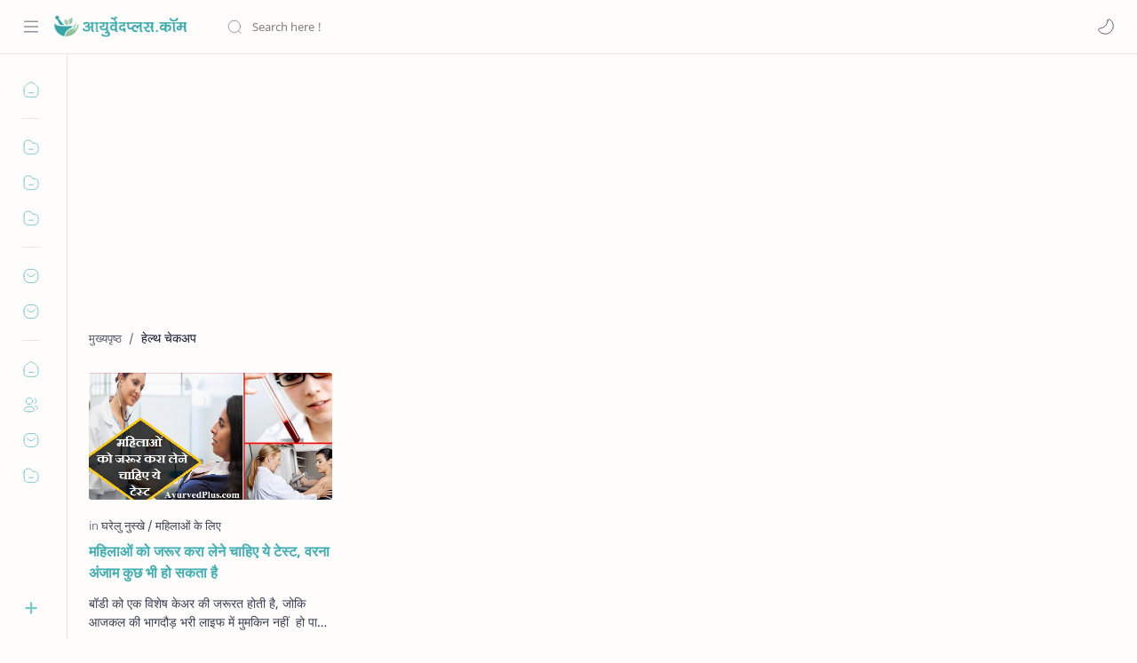

--- FILE ---
content_type: text/html; charset=utf-8
request_url: https://www.google.com/recaptcha/api2/aframe
body_size: 265
content:
<!DOCTYPE HTML><html><head><meta http-equiv="content-type" content="text/html; charset=UTF-8"></head><body><script nonce="kPoYEJ-TA44LeH8i_i6irw">/** Anti-fraud and anti-abuse applications only. See google.com/recaptcha */ try{var clients={'sodar':'https://pagead2.googlesyndication.com/pagead/sodar?'};window.addEventListener("message",function(a){try{if(a.source===window.parent){var b=JSON.parse(a.data);var c=clients[b['id']];if(c){var d=document.createElement('img');d.src=c+b['params']+'&rc='+(localStorage.getItem("rc::a")?sessionStorage.getItem("rc::b"):"");window.document.body.appendChild(d);sessionStorage.setItem("rc::e",parseInt(sessionStorage.getItem("rc::e")||0)+1);localStorage.setItem("rc::h",'1768815754876');}}}catch(b){}});window.parent.postMessage("_grecaptcha_ready", "*");}catch(b){}</script></body></html>